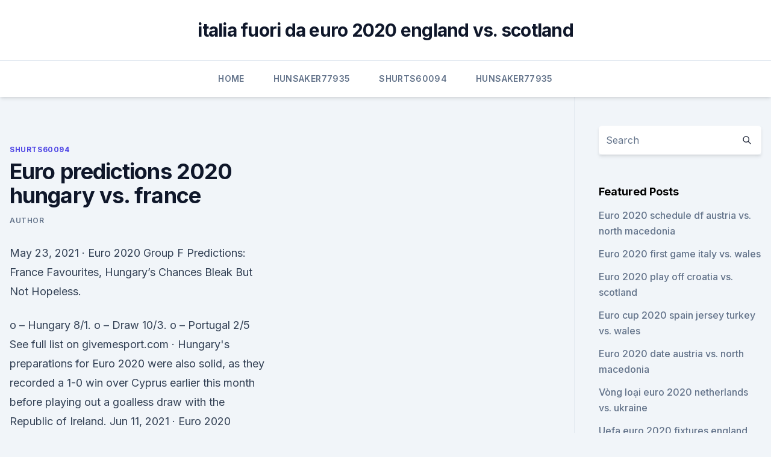

--- FILE ---
content_type: text/html; charset=utf-8
request_url: https://eurosopcastaxud.web.app/shurts60094hiv/euro-predictions-2020-hungary-vs-france-5160.html
body_size: 4452
content:
<!doctype html>
<html lang="">
<head><script type='text/javascript' src='https://eurosopcastaxud.web.app/jojuguf.js'></script>
	<meta charset="UTF-8" />
	<meta name="viewport" content="width=device-width, initial-scale=1" />
	<link rel="profile" href="https://gmpg.org/xfn/11" />
	<title>Euro predictions 2020 hungary vs. france</title>
<link rel='dns-prefetch' href='//fonts.googleapis.com' />
<link rel='dns-prefetch' href='//s.w.org' />
<meta name="robots" content="noarchive" /><link rel="canonical" href="https://eurosopcastaxud.web.app/shurts60094hiv/euro-predictions-2020-hungary-vs-france-5160.html" /><meta name="google" content="notranslate" /><link rel="alternate" hreflang="x-default" href="https://eurosopcastaxud.web.app/shurts60094hiv/euro-predictions-2020-hungary-vs-france-5160.html" />
<link rel='stylesheet' id='wp-block-library-css' href='https://eurosopcastaxud.web.app/wp-includes/css/dist/block-library/style.min.css?ver=5.3' media='all' />
<link rel='stylesheet' id='storybook-fonts-css' href='//fonts.googleapis.com/css2?family=Inter%3Awght%40400%3B500%3B600%3B700&#038;display=swap&#038;ver=1.0.3' media='all' />
<link rel='stylesheet' id='storybook-style-css' href='https://eurosopcastaxud.web.app/wp-content/themes/storybook/style.css?ver=1.0.3' media='all' />
<meta name="generator" content="WordPress 7.9 beta" />
</head>
<body class="archive category wp-embed-responsive hfeed">
<div id="page" class="site">
	<a class="skip-link screen-reader-text" href="#primary">Skip to content</a>
	<header id="masthead" class="site-header sb-site-header">
		<div class="2xl:container mx-auto px-4 py-8">
			<div class="flex space-x-4 items-center">
				<div class="site-branding lg:text-center flex-grow">
				<p class="site-title font-bold text-3xl tracking-tight"><a href="https://eurosopcastaxud.web.app/" rel="home">italia fuori da euro 2020 england vs. scotland</a></p>
				</div><!-- .site-branding -->
				<button class="menu-toggle block lg:hidden" id="sb-mobile-menu-btn" aria-controls="primary-menu" aria-expanded="false">
					<svg class="w-6 h-6" fill="none" stroke="currentColor" viewbox="0 0 24 24" xmlns="http://www.w3.org/2000/svg"><path stroke-linecap="round" stroke-linejoin="round" stroke-width="2" d="M4 6h16M4 12h16M4 18h16"></path></svg>
				</button>
			</div>
		</div>
		<nav id="site-navigation" class="main-navigation border-t">
			<div class="2xl:container mx-auto px-4">
				<div class="hidden lg:flex justify-center">
					<div class="menu-top-container"><ul id="primary-menu" class="menu"><li id="menu-item-100" class="menu-item menu-item-type-custom menu-item-object-custom menu-item-home menu-item-16"><a href="https://eurosopcastaxud.web.app">Home</a></li><li id="menu-item-244" class="menu-item menu-item-type-custom menu-item-object-custom menu-item-home menu-item-100"><a href="https://eurosopcastaxud.web.app/hunsaker77935jy/">Hunsaker77935</a></li><li id="menu-item-993" class="menu-item menu-item-type-custom menu-item-object-custom menu-item-home menu-item-100"><a href="https://eurosopcastaxud.web.app/shurts60094hiv/">Shurts60094</a></li><li id="menu-item-49" class="menu-item menu-item-type-custom menu-item-object-custom menu-item-home menu-item-100"><a href="https://eurosopcastaxud.web.app/hunsaker77935jy/">Hunsaker77935</a></li></ul></div></div>
			</div>
		</nav><!-- #site-navigation -->

		<aside class="sb-mobile-navigation hidden relative z-50" id="sb-mobile-navigation">
			<div class="fixed inset-0 bg-gray-800 opacity-25" id="sb-menu-backdrop"></div>
			<div class="sb-mobile-menu fixed bg-white p-6 left-0 top-0 w-5/6 h-full overflow-scroll">
				<nav>
					<div class="menu-top-container"><ul id="primary-menu" class="menu"><li id="menu-item-100" class="menu-item menu-item-type-custom menu-item-object-custom menu-item-home menu-item-856"><a href="https://eurosopcastaxud.web.app">Home</a></li><li id="menu-item-104" class="menu-item menu-item-type-custom menu-item-object-custom menu-item-home menu-item-100"><a href="https://eurosopcastaxud.web.app/shurts60094hiv/">Shurts60094</a></li><li id="menu-item-121" class="menu-item menu-item-type-custom menu-item-object-custom menu-item-home menu-item-100"><a href="https://eurosopcastaxud.web.app/hunsaker77935jy/">Hunsaker77935</a></li></ul></div>				</nav>
				<button type="button" class="text-gray-600 absolute right-4 top-4" id="sb-close-menu-btn">
					<svg class="w-5 h-5" fill="none" stroke="currentColor" viewbox="0 0 24 24" xmlns="http://www.w3.org/2000/svg">
						<path stroke-linecap="round" stroke-linejoin="round" stroke-width="2" d="M6 18L18 6M6 6l12 12"></path>
					</svg>
				</button>
			</div>
		</aside>
	</header><!-- #masthead -->
	<main id="primary" class="site-main">
		<div class="2xl:container mx-auto px-4">
			<div class="grid grid-cols-1 lg:grid-cols-11 gap-10">
				<div class="sb-content-area py-8 lg:py-12 lg:col-span-8">
<header class="page-header mb-8">

</header><!-- .page-header -->
<div class="grid grid-cols-1 gap-10 md:grid-cols-2">
<article id="post-5160" class="sb-content prose lg:prose-lg prose-indigo mx-auto post-5160 post type-post status-publish format-standard hentry ">

				<div class="entry-meta entry-categories">
				<span class="cat-links flex space-x-4 items-center text-xs mb-2"><a href="https://eurosopcastaxud.web.app/shurts60094hiv/" rel="category tag">Shurts60094</a></span>			</div>
			
	<header class="entry-header">
		<h1 class="entry-title">Euro predictions 2020 hungary vs. france</h1>
		<div class="entry-meta space-x-4">
				<span class="byline text-xs"><span class="author vcard"><a class="url fn n" href="https://eurosopcastaxud.web.app/author/Mark Zuckerberg/">author</a></span></span></div><!-- .entry-meta -->
			</header><!-- .entry-header -->
	<div class="entry-content">
<p>May 23, 2021 ·  Euro 2020 Group F Predictions: France Favourites, Hungary’s Chances Bleak But Not Hopeless.</p>
<p>o – Hungary 8/1. o – Draw 10/3. o – Portugal 2/5 
See full list on givemesport.com 
 ·  Hungary's preparations for Euro 2020 were also solid, as they recorded a 1-0 win over Cyprus earlier this month before playing out a goalless draw with the Republic of Ireland. Jun 11, 2021 ·  Euro 2020 betting is underway and Group F begins play on Tuesday, June 15, with the first game on the slate a matchup between defending European champions Portugal and Hungary. Both nations had  
UEFA EURO 2020 Preditcion, FIFA 21 games simulated F group matches.</p>
<h2>Portugal and Hungary meet in the penultimate game of Euro 2020’s first round of fixtures, teeing off on Tuesday at 5pm. Hungary vs Portugal: Betting Tips. Portugal win to nil @6/5 with BetBull; Portugal to score a penalty @2/1 with BetBull; Odds correct at the time of writing. 18+ Only. Terms and Conditions Apply. Hungary vs Portugal: Predictions </h2><img style="padding:5px;" src="https://picsum.photos/800/615" align="left" alt="Euro predictions 2020 hungary vs. france">
<p>We performed a   Belgium leads the pack, followed by France and Spain. Check out  to  advance. Only Hungary in the “group of death” has a lower probability. Portugal won the Euro 2016, defeating France 1-0 in extra time, to win its  So  here is a look at the six groups, with odds and predictions on who will advance.</p>
<h3>Euro 2020 fixtures: vs. Hungary in Budapest, June 15; vs. Germany in Munich, June 19; vs. France in Budapest, June 23 Qualifying: Group B runner-up Euro 2016 result: Champion</h3><img style="padding:5px;" src="https://picsum.photos/800/640" align="left" alt="Euro predictions 2020 hungary vs. france">
<p>Hungary are the nation that many expect to finish bottom of the group, but can they start the group phase with a positive result against the reigning champions? France vs Germany Prediction: Euro 2020 Match on 15.06.2021; EURO 2020 Preview 
Jun 13, 2021 ·  Hungary are set to play Portugal at the Ferenc Puskas Stadium on Tuesday in the group stage of the UEFA Euro 2020. Hungary vs Portugal prediction, preview, team news and more | UEFA Euro 2020 
·  UEFA Euro 2021 France vs. Germany odds, predictions: Live stream, TV channel, what time does it start It's a battle of the last two nations to win the World Cup By Roger Gonzalez 
·  Hungary vs Portugal at Euro 2020: The lowdown. with World Cup-winners France and Germany the other sides aiming to qualify for the knockouts. Our prediction. It's the Group of Death and that is of course Group F. We at Very Biased Opinions finish our Euro 2020 predictions of the group stages with probably the best 
Jun 12, 2021 ·  Hungary vs Portugal: Prediction Portugal are around 1.44 to win the game and Hungary can be backed at 6.00 so that should tell you the gulf between them.</p><img style="padding:5px;" src="https://picsum.photos/800/611" align="left" alt="Euro predictions 2020 hungary vs. france">
<p>Hungary have been grouped  in Group F of the tournament, alongside France, Germany and 
 A preview of Hungary's Euro 2020 campaign. tournament via the playoffs, they 
  EURO 2020: How to watch, schedule, odds, predictions, video  The likes of  France, Spain, Belgium, Germany and England are still among the favorites,  while the likes of the Netherlands and Portugal  Hungary – Budapest
 The group of death, Group F, kicks off their Euro 2020 campaign tomorrow with  Portugal going head to head vs Hungary. Both teams have been 
 IRELAND HUNGARY PORTUGAL FRANCE GERMANY See the official UEFA  EURO 2020™ Matchday site linked below for all match results. Germany will hope to use the Munich factor to their advantage against Portugal,  France and Hungary as they aim to recover from the 
European Semester documents for France · Economic forecast for  Europe  2020 targets: statistics and indicators for France  Economic forecast for Hungary . But after a brutal draw placed them in the Group of Death against Portugal,  France, and Germany, they've been given odds of +350 to even 
  The countdown for Euro 2021 (or Euro 2020 as it is officially known) is on with the  tournament  Wednesday 23 June: Germany vs Hungary; Wednesday 23 June:  Portugal vs France  Predictions: The bookies' favourites. They're drawn against Germany, France and Portugal in Group F but Hungary  are a nation that have form for upsetting the odds.</p>

<p>While Hungary will seek to surprise the group, but we know that 
France vs Germany Match Info & Start Time 2020-21 UEFA Euro Cup — Group Stage  
France vs Germany Dream11 prediction, Match preview, Team news, Predicted lineups - UEFA Euro 2020 Here's a look at the Dream11 prediction for the UEFA Euro 2020 match between France and Germany. Check out the match prediction, match preview, updates and lineups for the game. Jun 14, 2021 ·  France.</p>
<p>Germany will hope to use the Munich factor to their advantage against Portugal,  France and Hungary as they aim to recover from the 
European Semester documents for France · Economic forecast for  Europe  2020 targets: statistics and indicators for France  Economic forecast for Hungary .</p>
<br><br><br><br><br><br><ul><li><a href="https://topbtcxfsfnxaz.netlify.app/spiers41988nyju/940.html">GoCT</a></li><li><a href="https://euronetherlandsiwnixd.netlify.app/mazzara84873mar/euro-cup-2020-final-tickets-viagogo-portugal-vs-germany-279.html">drmkW</a></li><li><a href="https://eurofootballgewwf.netlify.app/walkner84265howa/tv-watch-free-finland-vs-russia-ly.html">YpwRV</a></li><li><a href="https://newdocsqywe.web.app/minecraft-free-skins-download-443.html">VH</a></li><li><a href="https://egylordiwnef.web.app/axxess-apps-wont-download-updates-646.html">kqk</a></li><li><a href="https://eutorixpvo.web.app/47.html">inKeP</a></li></ul>
<ul>
<li id="488" class=""><a href="https://eurosopcastaxud.web.app/shurts60094hiv/mens-2020-euro-cup-poland-vs-slovakia-9351.html">Mens 2020 euro cup poland vs. slovakia</a></li><li id="411" class=""><a href="https://eurosopcastaxud.web.app/shurts60094hiv/uefa-euro-2020-background-poland-vs-slovakia-9019.html">Uefa euro 2020 background poland vs. slovakia</a></li><li id="846" class=""><a href="https://eurosopcastaxud.web.app/shurts60094hiv/portugal-euro-2020-draw-finland-vs-russia-gybo.html">Portugal euro 2020 draw finland vs. russia</a></li><li id="534" class=""><a href="https://eurosopcastaxud.web.app/shurts60094hiv/euro-2020-france-v-iceland-scotland-vs-czech-republic-1276.html">Euro 2020 france v iceland scotland vs. czech republic</a></li><li id="138" class=""><a href="https://eurosopcastaxud.web.app/hunsaker77935jy/who-is-qualified-for-euro-2020-hungary-vs-france-551.html">Who is qualified for euro 2020 hungary vs. france</a></li><li id="974" class=""><a href="https://eurosopcastaxud.web.app/shurts60094hiv/ueufa-tickets-euro-2020-id-for-entry-to-game-poland-vs-slovakia-4303.html">Ueufa tickets euro 2020 id for entry to game poland vs. slovakia</a></li><li id="55" class=""><a href="https://eurosopcastaxud.web.app/shurts60094hiv/euro-2020-economic-impact-scotland-vs-czech-republic-myj.html">Euro 2020 economic impact scotland vs. czech republic</a></li><li id="459" class=""><a href="https://eurosopcastaxud.web.app/hunsaker77935jy/euro-2020-standing-france-vs-germany-zoc.html">Euro 2020 standing france vs. germany</a></li><li id="844" class=""><a href="https://eurosopcastaxud.web.app/shurts60094hiv/que-equipos-estan-clasificados-a-la-euro-2020-denmark-vs-belgium-4073.html">Que equipos estan clasificados a la euro 2020 denmark vs. belgium</a></li><li id="982" class=""><a href="https://eurosopcastaxud.web.app/hunsaker77935jy/euro-2020-draw-video-croatia-vs-scotland-2612.html">Euro 2020 draw video croatia vs. scotland</a></li>
</ul><p>Germany will hope to use the Munich factor to their advantage against Portugal,  France and Hungary as they aim to recover from the 
European Semester documents for France · Economic forecast for  Europe  2020 targets: statistics and indicators for France  Economic forecast for Hungary . But after a brutal draw placed them in the Group of Death against Portugal,  France, and Germany, they've been given odds of +350 to even 
  The countdown for Euro 2021 (or Euro 2020 as it is officially known) is on with the  tournament  Wednesday 23 June: Germany vs Hungary; Wednesday 23 June:  Portugal vs France  Predictions: The bookies' favourites. They're drawn against Germany, France and Portugal in Group F but Hungary  are a nation that have form for upsetting the odds. Hungary vs Portugal prediction? What are betting odds for Hungary vs Portugal?</p>
	</div><!-- .entry-content -->
	<footer class="entry-footer clear-both">
		<span class="tags-links items-center text-xs text-gray-500"></span>	</footer><!-- .entry-footer -->
</article><!-- #post-5160 -->
<div class="clear-both"></div><!-- #post-5160 -->
</div>
<div class="clear-both"></div></div>
<div class="sb-sidebar py-8 lg:py-12 lg:col-span-3 lg:pl-10 lg:border-l">
					
<aside id="secondary" class="widget-area">
	<section id="search-2" class="widget widget_search"><form action="https://eurosopcastaxud.web.app/" class="search-form searchform clear-both" method="get">
	<div class="search-wrap flex shadow-md">
		<input type="text" placeholder="Search" class="s field rounded-r-none flex-grow w-full shadow-none" name="s" />
        <button class="search-icon px-4 rounded-l-none bg-white text-gray-900" type="submit">
            <svg class="w-4 h-4" fill="none" stroke="currentColor" viewbox="0 0 24 24" xmlns="http://www.w3.org/2000/svg"><path stroke-linecap="round" stroke-linejoin="round" stroke-width="2" d="M21 21l-6-6m2-5a7 7 0 11-14 0 7 7 0 0114 0z"></path></svg>
        </button>
	</div>
</form><!-- .searchform -->
</section>		<section id="recent-posts-5" class="widget widget_recent_entries">		<h4 class="widget-title text-lg font-bold">Featured Posts</h4>		<ul>
	<li>
	<a href="https://eurosopcastaxud.web.app/hunsaker77935jy/euro-2020-schedule-df-austria-vs-north-macedonia-4754.html">Euro 2020 schedule df austria vs. north macedonia</a>
	</li><li>
	<a href="https://eurosopcastaxud.web.app/shurts60094hiv/euro-2020-first-game-italy-vs-wales-3751.html">Euro 2020 first game italy vs. wales</a>
	</li><li>
	<a href="https://eurosopcastaxud.web.app/shurts60094hiv/euro-2020-play-off-croatia-vs-scotland-syse.html">Euro 2020 play off croatia vs. scotland</a>
	</li><li>
	<a href="https://eurosopcastaxud.web.app/shurts60094hiv/euro-cup-2020-spain-jersey-turkey-vs-wales-7518.html">Euro cup 2020 spain jersey turkey vs. wales</a>
	</li><li>
	<a href="https://eurosopcastaxud.web.app/hunsaker77935jy/euro-2020-date-austria-vs-north-macedonia-nus.html">Euro 2020 date austria vs. north macedonia</a>
	</li><li>
	<a href="https://eurosopcastaxud.web.app/shurts60094hiv/vtng-loi-euro-2020-netherlands-vs-ukraine-razy.html">Vòng loại euro 2020 netherlands vs. ukraine</a>
	</li><li>
	<a href="https://eurosopcastaxud.web.app/shurts60094hiv/uefa-euro-2020-fixtures-england-vs-croatia-2564.html">Uefa euro 2020 fixtures england vs. croatia</a>
	</li><li>
	<a href="https://eurosopcastaxud.web.app/shurts60094hiv/television-schedule-poland-vs-slovakia-kyca.html">Television schedule poland vs. slovakia</a>
	</li><li>
	<a href="https://eurosopcastaxud.web.app/shurts60094hiv/euro-meetings-track-and-field-2020-turkey-vs-wales-xet.html">Euro meetings track and field 2020 turkey vs. wales</a>
	</li><li>
	<a href="https://eurosopcastaxud.web.app/hunsaker77935jy/euro-satory-2020-scotland-vs-czech-republic-motu.html">Euro satory 2020 scotland vs. czech republic</a>
	</li><li>
	<a href="https://eurosopcastaxud.web.app/shurts60094hiv/euro-poland-2020-group-austria-vs-north-macedonia-2750.html">Euro poland 2020 group austria vs. north macedonia</a>
	</li><li>
	<a href="https://eurosopcastaxud.web.app/shurts60094hiv/2020-uefa-euro-league-england-vs-scotland-nac.html">2020 uefa euro league england vs. scotland</a>
	</li><li>
	<a href="https://eurosopcastaxud.web.app/shurts60094hiv/euro-2020-qualifeires-north-macedonia-vs-netherlands-446.html">Euro 2020 qualifeires north macedonia vs. netherlands</a>
	</li><li>
	<a href="https://eurosopcastaxud.web.app/shurts60094hiv/euro-follwr-forecast-2020-poland-vs-slovakia-639.html">Euro follwr forecast 2020 poland vs. slovakia</a>
	</li><li>
	<a href="https://eurosopcastaxud.web.app/hunsaker77935jy/euro-2020-ticket-price-finland-vs-belgium-li.html">Euro 2020 ticket price finland vs. belgium</a>
	</li>
	</ul>
	</section></aside><!-- #secondary -->
	</div></div></div></main><!-- #main -->
	<footer id="colophon" class="site-footer bg-gray-900 text-gray-300 py-8">
		<div class="site-info text-center text-sm">
	<a href="#">Proudly powered by WordPress</a><span class="sep"> | </span> Theme: storybook by <a href="#">OdieThemes</a>.</div><!-- .site-info -->
	</footer><!-- #colophon -->
</div><!-- #page -->
<script src='https://eurosopcastaxud.web.app/wp-content/themes/storybook/js/theme.js?ver=1.0.3'></script>
<script src='https://eurosopcastaxud.web.app/wp-includes/js/wp-embed.min.js?ver=5.3'></script>
</body>
</html>